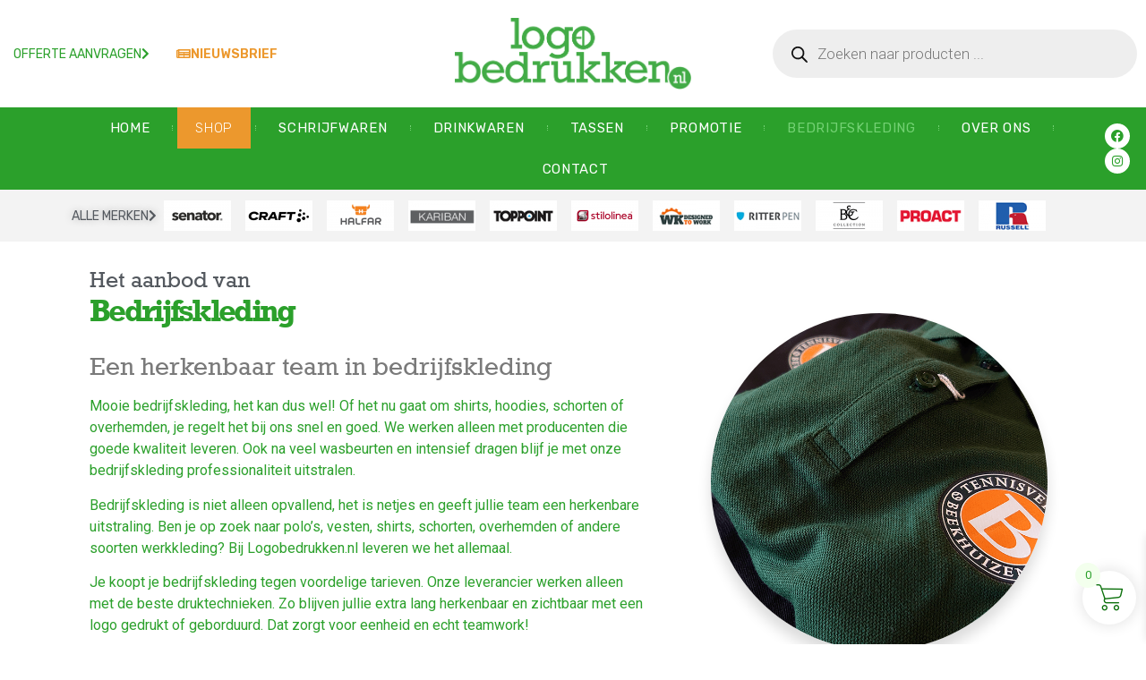

--- FILE ---
content_type: text/css; charset=utf-8
request_url: https://www.logobedrukken.nl/wp-content/uploads/elementor/css/post-9.css?ver=1736289860
body_size: 746
content:
.elementor-kit-9{--e-global-color-primary:#2BA02B;--e-global-color-secondary:#54595F;--e-global-color-text:#7A7A7A;--e-global-color-accent:#2BA02B;--e-global-color-ac85328:#F3FFED;--e-global-color-d698dcf:#EEEEEE;--e-global-color-9cf183b:#0A630A;--e-global-typography-primary-font-family:"Roboto";--e-global-typography-primary-font-weight:600;--e-global-typography-secondary-font-family:"Roboto Slab";--e-global-typography-secondary-font-weight:400;--e-global-typography-text-font-family:"Roboto";--e-global-typography-text-font-weight:400;--e-global-typography-accent-font-family:"Roboto";--e-global-typography-accent-font-weight:500;--e-global-typography-c171d16-font-family:"Rockwell";--e-global-typography-c171d16-font-size:26px;--e-global-typography-c171d16-font-weight:700;color:var( --e-global-color-accent );--e-page-transition-entrance-animation:e-page-transition-slide-out-right;--e-page-transition-exit-animation:e-page-transition-slide-in-up;--e-page-transition-animation-duration:650ms;--e-preloader-animation-duration:2450ms;--e-preloader-delay:250ms;--e-preloader-color:var( --e-global-color-primary );--e-preloader-size:49px;}.elementor-kit-9 button,.elementor-kit-9 input[type="button"],.elementor-kit-9 input[type="submit"],.elementor-kit-9 .elementor-button{background-color:var( --e-global-color-accent );color:#FFFFFF;border-radius:25px 25px 25px 25px;}.elementor-kit-9 button:hover,.elementor-kit-9 button:focus,.elementor-kit-9 input[type="button"]:hover,.elementor-kit-9 input[type="button"]:focus,.elementor-kit-9 input[type="submit"]:hover,.elementor-kit-9 input[type="submit"]:focus,.elementor-kit-9 .elementor-button:hover,.elementor-kit-9 .elementor-button:focus{background-color:var( --e-global-color-ac85328 );color:var( --e-global-color-secondary );}.elementor-kit-9 e-page-transition{background-color:var( --e-global-color-ac85328 );}.elementor-kit-9 a{color:#0B700B;font-family:"Roboto", Sans-serif;}.elementor-kit-9 a:hover{color:#F08C25;}.elementor-kit-9 h1{color:var( --e-global-color-secondary );font-family:"Rockwell", Sans-serif;}.elementor-kit-9 h2{color:var( --e-global-color-secondary );font-family:"Rockwell", Sans-serif;}.elementor-kit-9 h3{color:var( --e-global-color-text );font-family:"Rockwell", Sans-serif;}.elementor-kit-9 h4{color:var( --e-global-color-text );font-family:"Rockwell", Sans-serif;}.elementor-kit-9 h5{color:var( --e-global-color-text );font-family:"Rockwell", Sans-serif;}.elementor-kit-9 h6{font-family:"Rockwell", Sans-serif;}.elementor-section.elementor-section-boxed > .elementor-container{max-width:1140px;}.e-con{--container-max-width:1140px;}.elementor-widget:not(:last-child){margin-block-end:20px;}.elementor-element{--widgets-spacing:20px 20px;--widgets-spacing-row:20px;--widgets-spacing-column:20px;}{}h1.entry-title{display:var(--page-title-display);}@media(max-width:1024px){.elementor-section.elementor-section-boxed > .elementor-container{max-width:1024px;}.e-con{--container-max-width:1024px;}}@media(max-width:767px){.elementor-section.elementor-section-boxed > .elementor-container{max-width:767px;}.e-con{--container-max-width:767px;}}/* Start custom CSS */.woocommerce .elementor-8945 .elementor-element.elementor-element-5c945690 form.cart table.variations tr td {
    padding: 15px;
}

.woo-variation-swatches.wvs-show-label .variations th .woo-selected-variation-item-name, .woo-variation-swatches.wvs-show-label .variations th label {
    display: none;
}/* End custom CSS */
/* Start Custom Fonts CSS */@font-face {
	font-family: 'Rockwell';
	font-style: normal;
	font-weight: normal;
	font-display: auto;
	src: url('https://www.logobedrukken.nl/wp-content/uploads/2021/05/ROCK.ttf') format('truetype');
}
@font-face {
	font-family: 'Rockwell';
	font-style: normal;
	font-weight: bold;
	font-display: auto;
	src: url('https://www.logobedrukken.nl/wp-content/uploads/2021/05/rockb.ttf') format('truetype');
}
/* End Custom Fonts CSS */

--- FILE ---
content_type: text/css; charset=utf-8
request_url: https://www.logobedrukken.nl/wp-content/uploads/elementor/css/post-8773.css?ver=1736289861
body_size: 1909
content:
.elementor-8773 .elementor-element.elementor-element-6594dad1 > .elementor-container{max-width:1400px;min-height:80px;}.elementor-8773 .elementor-element.elementor-element-6594dad1{margin-top:10px;margin-bottom:10px;}.elementor-bc-flex-widget .elementor-8773 .elementor-element.elementor-element-11364d38.elementor-column .elementor-widget-wrap{align-items:center;}.elementor-8773 .elementor-element.elementor-element-11364d38.elementor-column.elementor-element[data-element_type="column"] > .elementor-widget-wrap.elementor-element-populated{align-content:center;align-items:center;}.elementor-8773 .elementor-element.elementor-element-11364d38 > .elementor-element-populated{padding:0px 0px 0px 0px;}.elementor-8773 .elementor-element.elementor-element-6491d14d .elementor-button{background-color:rgba(255,255,255,0);font-family:"Rubik", Sans-serif;font-size:14px;font-weight:400;text-transform:uppercase;line-height:1.3em;fill:var( --e-global-color-primary );color:var( --e-global-color-primary );border-radius:0px 0px 0px 0px;padding:0px 0px 2px 0px;}.elementor-8773 .elementor-element.elementor-element-6491d14d{width:auto;max-width:auto;align-self:center;}.elementor-8773 .elementor-element.elementor-element-6491d14d > .elementor-widget-container{margin:15px 15px 15px 15px;border-style:none;}.elementor-8773 .elementor-element.elementor-element-6491d14d:hover .elementor-widget-container{border-style:solid;border-width:0px 0px 1px 0px;border-color:#0c0c0c;}.elementor-8773 .elementor-element.elementor-element-6491d14d .elementor-button-content-wrapper{flex-direction:row-reverse;}.elementor-8773 .elementor-element.elementor-element-6491d14d .elementor-button:hover, .elementor-8773 .elementor-element.elementor-element-6491d14d .elementor-button:focus{color:#0c0c0c;}.elementor-8773 .elementor-element.elementor-element-6491d14d .elementor-button:hover svg, .elementor-8773 .elementor-element.elementor-element-6491d14d .elementor-button:focus svg{fill:#0c0c0c;}.elementor-8773 .elementor-element.elementor-element-40d0988 .elementor-button{background-color:rgba(255,255,255,0);font-family:"Rubik", Sans-serif;font-size:14px;font-weight:400;text-transform:uppercase;line-height:1.3em;fill:var( --e-global-color-primary );color:var( --e-global-color-primary );border-radius:0px 0px 0px 0px;padding:0px 0px 2px 0px;}.elementor-8773 .elementor-element.elementor-element-40d0988{width:auto;max-width:auto;align-self:center;}.elementor-8773 .elementor-element.elementor-element-40d0988 > .elementor-widget-container{margin:15px 15px 15px 15px;border-style:none;}.elementor-8773 .elementor-element.elementor-element-40d0988:hover .elementor-widget-container{border-style:solid;border-width:0px 0px 1px 0px;border-color:#0c0c0c;}.elementor-8773 .elementor-element.elementor-element-40d0988 .elementor-button-content-wrapper{flex-direction:row-reverse;}.elementor-8773 .elementor-element.elementor-element-40d0988 .elementor-button:hover, .elementor-8773 .elementor-element.elementor-element-40d0988 .elementor-button:focus{color:#0c0c0c;}.elementor-8773 .elementor-element.elementor-element-40d0988 .elementor-button:hover svg, .elementor-8773 .elementor-element.elementor-element-40d0988 .elementor-button:focus svg{fill:#0c0c0c;}.elementor-8773 .elementor-element.elementor-element-b0275c1 .elementor-button{background-color:rgba(255,255,255,0);font-family:"Rubik", Sans-serif;font-size:14px;font-weight:600;text-transform:uppercase;line-height:1.3em;fill:#EC982D;color:#EC982D;border-radius:0px 0px 0px 0px;padding:0px 0px 2px 0px;}.elementor-8773 .elementor-element.elementor-element-b0275c1{width:auto;max-width:auto;align-self:center;}.elementor-8773 .elementor-element.elementor-element-b0275c1 > .elementor-widget-container{margin:15px 15px 15px 15px;padding:0px 0px 0px 0px;border-style:none;}.elementor-8773 .elementor-element.elementor-element-b0275c1:hover .elementor-widget-container{border-style:solid;border-width:0px 0px 1px 0px;border-color:#0c0c0c;}.elementor-8773 .elementor-element.elementor-element-b0275c1 .elementor-button-content-wrapper{flex-direction:row;}.elementor-8773 .elementor-element.elementor-element-b0275c1 .elementor-button:hover, .elementor-8773 .elementor-element.elementor-element-b0275c1 .elementor-button:focus{color:#0c0c0c;}.elementor-8773 .elementor-element.elementor-element-b0275c1 .elementor-button:hover svg, .elementor-8773 .elementor-element.elementor-element-b0275c1 .elementor-button:focus svg{fill:#0c0c0c;}.elementor-bc-flex-widget .elementor-8773 .elementor-element.elementor-element-4bbb7c60.elementor-column .elementor-widget-wrap{align-items:center;}.elementor-8773 .elementor-element.elementor-element-4bbb7c60.elementor-column.elementor-element[data-element_type="column"] > .elementor-widget-wrap.elementor-element-populated{align-content:center;align-items:center;}.elementor-8773 .elementor-element.elementor-element-129d5855 img{width:264px;}.elementor-bc-flex-widget .elementor-8773 .elementor-element.elementor-element-6a5a6995.elementor-column .elementor-widget-wrap{align-items:center;}.elementor-8773 .elementor-element.elementor-element-6a5a6995.elementor-column.elementor-element[data-element_type="column"] > .elementor-widget-wrap.elementor-element-populated{align-content:center;align-items:center;}.elementor-8773 .elementor-element.elementor-element-6a5a6995 > .elementor-element-populated{padding:0px 0px 0px 0px;}.elementor-8773 .elementor-element.elementor-element-23cf7700:not(.elementor-motion-effects-element-type-background), .elementor-8773 .elementor-element.elementor-element-23cf7700 > .elementor-motion-effects-container > .elementor-motion-effects-layer{background-color:var( --e-global-color-primary );}.elementor-8773 .elementor-element.elementor-element-23cf7700 > .elementor-container{max-width:1400px;min-height:50px;}.elementor-8773 .elementor-element.elementor-element-23cf7700{transition:background 0.3s, border 0.3s, border-radius 0.3s, box-shadow 0.3s;z-index:10;}.elementor-8773 .elementor-element.elementor-element-23cf7700 > .elementor-background-overlay{transition:background 0.3s, border-radius 0.3s, opacity 0.3s;}.elementor-bc-flex-widget .elementor-8773 .elementor-element.elementor-element-28e68e58.elementor-column .elementor-widget-wrap{align-items:center;}.elementor-8773 .elementor-element.elementor-element-28e68e58.elementor-column.elementor-element[data-element_type="column"] > .elementor-widget-wrap.elementor-element-populated{align-content:center;align-items:center;}.elementor-8773 .elementor-element.elementor-element-28e68e58 > .elementor-element-populated{padding:5px 0px 0px 0px;}.elementor-8773 .elementor-element.elementor-element-654395e2 .elementor-icon-wrapper{text-align:left;}.elementor-8773 .elementor-element.elementor-element-654395e2.elementor-view-stacked .elementor-icon{background-color:#ffffff;}.elementor-8773 .elementor-element.elementor-element-654395e2.elementor-view-framed .elementor-icon, .elementor-8773 .elementor-element.elementor-element-654395e2.elementor-view-default .elementor-icon{color:#ffffff;border-color:#ffffff;}.elementor-8773 .elementor-element.elementor-element-654395e2.elementor-view-framed .elementor-icon, .elementor-8773 .elementor-element.elementor-element-654395e2.elementor-view-default .elementor-icon svg{fill:#ffffff;}.elementor-8773 .elementor-element.elementor-element-654395e2.elementor-view-stacked .elementor-icon:hover{background-color:#f40045;}.elementor-8773 .elementor-element.elementor-element-654395e2.elementor-view-framed .elementor-icon:hover, .elementor-8773 .elementor-element.elementor-element-654395e2.elementor-view-default .elementor-icon:hover{color:#f40045;border-color:#f40045;}.elementor-8773 .elementor-element.elementor-element-654395e2.elementor-view-framed .elementor-icon:hover, .elementor-8773 .elementor-element.elementor-element-654395e2.elementor-view-default .elementor-icon:hover svg{fill:#f40045;}.elementor-8773 .elementor-element.elementor-element-654395e2 .elementor-icon{font-size:25px;}.elementor-8773 .elementor-element.elementor-element-654395e2 .elementor-icon svg{height:25px;}.elementor-bc-flex-widget .elementor-8773 .elementor-element.elementor-element-1f4b9b23.elementor-column .elementor-widget-wrap{align-items:center;}.elementor-8773 .elementor-element.elementor-element-1f4b9b23.elementor-column.elementor-element[data-element_type="column"] > .elementor-widget-wrap.elementor-element-populated{align-content:center;align-items:center;}.elementor-8773 .elementor-element.elementor-element-1f4b9b23 > .elementor-element-populated{padding:0px 0px 0px 0px;}.elementor-8773 .elementor-element.elementor-element-6a4eaa2a .elementor-menu-toggle{margin-right:auto;border-width:0px;border-radius:0px;}.elementor-8773 .elementor-element.elementor-element-6a4eaa2a .elementor-nav-menu .elementor-item{font-family:"Rubik", Sans-serif;font-size:15px;font-weight:400;text-transform:uppercase;letter-spacing:0.7px;}.elementor-8773 .elementor-element.elementor-element-6a4eaa2a .elementor-nav-menu--main .elementor-item{color:#FFFFFF;fill:#FFFFFF;padding-left:20px;padding-right:20px;}.elementor-8773 .elementor-element.elementor-element-6a4eaa2a .elementor-nav-menu--main .elementor-item:hover,
					.elementor-8773 .elementor-element.elementor-element-6a4eaa2a .elementor-nav-menu--main .elementor-item.elementor-item-active,
					.elementor-8773 .elementor-element.elementor-element-6a4eaa2a .elementor-nav-menu--main .elementor-item.highlighted,
					.elementor-8773 .elementor-element.elementor-element-6a4eaa2a .elementor-nav-menu--main .elementor-item:focus{color:#73D173;fill:#73D173;}.elementor-8773 .elementor-element.elementor-element-6a4eaa2a .elementor-nav-menu--main .elementor-item.elementor-item-active{color:#73D173;}.elementor-8773 .elementor-element.elementor-element-6a4eaa2a{--e-nav-menu-divider-content:"";--e-nav-menu-divider-style:dotted;--e-nav-menu-divider-width:1px;--e-nav-menu-divider-height:6px;--e-nav-menu-divider-color:#73D173;--e-nav-menu-horizontal-menu-item-margin:calc( 10px / 2 );--nav-menu-icon-size:25px;}.elementor-8773 .elementor-element.elementor-element-6a4eaa2a .elementor-nav-menu--main:not(.elementor-nav-menu--layout-horizontal) .elementor-nav-menu > li:not(:last-child){margin-bottom:10px;}.elementor-8773 .elementor-element.elementor-element-6a4eaa2a .elementor-nav-menu--dropdown a, .elementor-8773 .elementor-element.elementor-element-6a4eaa2a .elementor-menu-toggle{color:#FFFFFF;}.elementor-8773 .elementor-element.elementor-element-6a4eaa2a .elementor-nav-menu--dropdown{background-color:var( --e-global-color-accent );}.elementor-8773 .elementor-element.elementor-element-6a4eaa2a .elementor-nav-menu--dropdown a:hover,
					.elementor-8773 .elementor-element.elementor-element-6a4eaa2a .elementor-nav-menu--dropdown a.elementor-item-active,
					.elementor-8773 .elementor-element.elementor-element-6a4eaa2a .elementor-nav-menu--dropdown a.highlighted,
					.elementor-8773 .elementor-element.elementor-element-6a4eaa2a .elementor-menu-toggle:hover{color:#000000;}.elementor-8773 .elementor-element.elementor-element-6a4eaa2a .elementor-nav-menu--dropdown a:hover,
					.elementor-8773 .elementor-element.elementor-element-6a4eaa2a .elementor-nav-menu--dropdown a.elementor-item-active,
					.elementor-8773 .elementor-element.elementor-element-6a4eaa2a .elementor-nav-menu--dropdown a.highlighted{background-color:#73D173;}.elementor-8773 .elementor-element.elementor-element-6a4eaa2a .elementor-nav-menu--dropdown a.elementor-item-active{color:#000000;background-color:var( --e-global-color-ac85328 );}.elementor-8773 .elementor-element.elementor-element-6a4eaa2a div.elementor-menu-toggle{color:#ffffff;}.elementor-8773 .elementor-element.elementor-element-6a4eaa2a div.elementor-menu-toggle svg{fill:#ffffff;}.elementor-8773 .elementor-element.elementor-element-6a4eaa2a div.elementor-menu-toggle:hover{color:var( --e-global-color-ac85328 );}.elementor-8773 .elementor-element.elementor-element-6a4eaa2a div.elementor-menu-toggle:hover svg{fill:var( --e-global-color-ac85328 );}.elementor-bc-flex-widget .elementor-8773 .elementor-element.elementor-element-3dd7e06b.elementor-column .elementor-widget-wrap{align-items:center;}.elementor-8773 .elementor-element.elementor-element-3dd7e06b.elementor-column.elementor-element[data-element_type="column"] > .elementor-widget-wrap.elementor-element-populated{align-content:center;align-items:center;}.elementor-8773 .elementor-element.elementor-element-3dd7e06b > .elementor-element-populated{padding:1px 1px 1px 1px;}.elementor-8773 .elementor-element.elementor-element-8dd69f1 .elementor-repeater-item-4da4ae1.elementor-social-icon{background-color:#FFFFFF;}.elementor-8773 .elementor-element.elementor-element-8dd69f1 .elementor-repeater-item-4da4ae1.elementor-social-icon i{color:var( --e-global-color-primary );}.elementor-8773 .elementor-element.elementor-element-8dd69f1 .elementor-repeater-item-4da4ae1.elementor-social-icon svg{fill:var( --e-global-color-primary );}.elementor-8773 .elementor-element.elementor-element-8dd69f1 .elementor-repeater-item-2fc75ff.elementor-social-icon{background-color:#FFFFFF;}.elementor-8773 .elementor-element.elementor-element-8dd69f1 .elementor-repeater-item-2fc75ff.elementor-social-icon i{color:var( --e-global-color-primary );}.elementor-8773 .elementor-element.elementor-element-8dd69f1 .elementor-repeater-item-2fc75ff.elementor-social-icon svg{fill:var( --e-global-color-primary );}.elementor-8773 .elementor-element.elementor-element-8dd69f1{--grid-template-columns:repeat(0, auto);--icon-size:14px;--grid-column-gap:10px;--grid-row-gap:0px;}.elementor-8773 .elementor-element.elementor-element-8dd69f1 .elementor-widget-container{text-align:center;}.elementor-8773 .elementor-element.elementor-element-ea3a55b:not(.elementor-motion-effects-element-type-background), .elementor-8773 .elementor-element.elementor-element-ea3a55b > .elementor-motion-effects-container > .elementor-motion-effects-layer{background-color:#F3F3F3;}.elementor-8773 .elementor-element.elementor-element-ea3a55b{transition:background 0.3s, border 0.3s, border-radius 0.3s, box-shadow 0.3s;padding:2px 2px 2px 2px;}.elementor-8773 .elementor-element.elementor-element-ea3a55b > .elementor-background-overlay{transition:background 0.3s, border-radius 0.3s, opacity 0.3s;}.elementor-8773 .elementor-element.elementor-element-5930b37 .elementor-button{background-color:rgba(255,255,255,0);font-family:"Rubik", Sans-serif;font-size:14px;font-weight:400;text-transform:uppercase;line-height:1.3em;text-shadow:0px 0px 10px rgba(0,0,0,0.3);fill:var( --e-global-color-secondary );color:var( --e-global-color-secondary );border-style:none;border-radius:0px 0px 0px 0px;padding:0px 0px 0px 0px;}.elementor-8773 .elementor-element.elementor-element-5930b37{width:auto;max-width:auto;align-self:center;}.elementor-8773 .elementor-element.elementor-element-5930b37:hover .elementor-widget-container{border-style:solid;border-width:0px 0px 1px 0px;border-color:#0c0c0c;}.elementor-8773 .elementor-element.elementor-element-5930b37 .elementor-button-content-wrapper{flex-direction:row-reverse;}.elementor-8773 .elementor-element.elementor-element-5930b37 .elementor-button:hover, .elementor-8773 .elementor-element.elementor-element-5930b37 .elementor-button:focus{color:#0c0c0c;}.elementor-8773 .elementor-element.elementor-element-5930b37 .elementor-button:hover svg, .elementor-8773 .elementor-element.elementor-element-5930b37 .elementor-button:focus svg{fill:#0c0c0c;}.elementor-8773 .elementor-element.elementor-element-4390565{width:auto;max-width:auto;}.elementor-8773 .elementor-element.elementor-element-4390565 > .elementor-widget-container{margin:0px 8px 0px 8px;}.elementor-8773 .elementor-element.elementor-element-1a61d73{width:auto;max-width:auto;}.elementor-8773 .elementor-element.elementor-element-1a61d73 > .elementor-widget-container{margin:0px 8px 0px 8px;}.elementor-8773 .elementor-element.elementor-element-ddcbe48{width:auto;max-width:auto;}.elementor-8773 .elementor-element.elementor-element-ddcbe48 > .elementor-widget-container{margin:0px 8px 0px 8px;}.elementor-8773 .elementor-element.elementor-element-bd77b33{width:auto;max-width:auto;}.elementor-8773 .elementor-element.elementor-element-bd77b33 > .elementor-widget-container{margin:0px 8px 0px 8px;}.elementor-8773 .elementor-element.elementor-element-51aa0f0{width:auto;max-width:auto;}.elementor-8773 .elementor-element.elementor-element-51aa0f0 > .elementor-widget-container{margin:0px 8px 0px 8px;}.elementor-8773 .elementor-element.elementor-element-df06cb5{width:auto;max-width:auto;}.elementor-8773 .elementor-element.elementor-element-df06cb5 > .elementor-widget-container{margin:0px 8px 0px 8px;}.elementor-8773 .elementor-element.elementor-element-1fe1114{width:auto;max-width:auto;}.elementor-8773 .elementor-element.elementor-element-1fe1114 > .elementor-widget-container{margin:0px 8px 0px 8px;}.elementor-8773 .elementor-element.elementor-element-0328b5f{width:auto;max-width:auto;}.elementor-8773 .elementor-element.elementor-element-0328b5f > .elementor-widget-container{margin:0px 8px 0px 8px;}.elementor-8773 .elementor-element.elementor-element-662fe13{width:auto;max-width:auto;}.elementor-8773 .elementor-element.elementor-element-662fe13 > .elementor-widget-container{margin:0px 8px 0px 8px;}.elementor-8773 .elementor-element.elementor-element-4dca4bf{width:auto;max-width:auto;}.elementor-8773 .elementor-element.elementor-element-4dca4bf > .elementor-widget-container{margin:0px 8px 0px 8px;}.elementor-8773 .elementor-element.elementor-element-faa6e8a{width:auto;max-width:auto;}.elementor-8773 .elementor-element.elementor-element-faa6e8a > .elementor-widget-container{margin:0px 8px 0px 8px;}.elementor-8773 .elementor-element.elementor-element-bb113c0{transition:background 0.3s, border 0.3s, border-radius 0.3s, box-shadow 0.3s;padding:2px 2px 2px 2px;}.elementor-8773 .elementor-element.elementor-element-bb113c0 > .elementor-background-overlay{transition:background 0.3s, border-radius 0.3s, opacity 0.3s;}.elementor-theme-builder-content-area{height:400px;}.elementor-location-header:before, .elementor-location-footer:before{content:"";display:table;clear:both;}@media(min-width:768px){.elementor-8773 .elementor-element.elementor-element-28e68e58{width:5%;}.elementor-8773 .elementor-element.elementor-element-1f4b9b23{width:90%;}.elementor-8773 .elementor-element.elementor-element-3dd7e06b{width:5%;}}@media(max-width:1024px){.elementor-8773 .elementor-element.elementor-element-6594dad1{padding:0px 50px 0px 50px;}.elementor-8773 .elementor-element.elementor-element-23cf7700{padding:0px 50px 0px 50px;}.elementor-8773 .elementor-element.elementor-element-6a4eaa2a .elementor-nav-menu--dropdown a{padding-left:50px;padding-right:50px;padding-top:25px;padding-bottom:25px;}.elementor-8773 .elementor-element.elementor-element-6a4eaa2a .elementor-nav-menu--main > .elementor-nav-menu > li > .elementor-nav-menu--dropdown, .elementor-8773 .elementor-element.elementor-element-6a4eaa2a .elementor-nav-menu__container.elementor-nav-menu--dropdown{margin-top:0px !important;}}@media(max-width:767px){.elementor-8773 .elementor-element.elementor-element-6594dad1{padding:0px 0px 0px 0px;}.elementor-8773 .elementor-element.elementor-element-11364d38{width:50%;}.elementor-bc-flex-widget .elementor-8773 .elementor-element.elementor-element-11364d38.elementor-column .elementor-widget-wrap{align-items:center;}.elementor-8773 .elementor-element.elementor-element-11364d38.elementor-column.elementor-element[data-element_type="column"] > .elementor-widget-wrap.elementor-element-populated{align-content:center;align-items:center;}.elementor-8773 .elementor-element.elementor-element-11364d38 > .elementor-element-populated{padding:0px 20px 0px 0px;}.elementor-8773 .elementor-element.elementor-element-4bbb7c60{width:100%;}.elementor-8773 .elementor-element.elementor-element-4bbb7c60 > .elementor-element-populated{padding:0px 0px 0px 20px;}.elementor-8773 .elementor-element.elementor-element-129d5855{text-align:center;}.elementor-8773 .elementor-element.elementor-element-6a5a6995{width:50%;}.elementor-8773 .elementor-element.elementor-element-23cf7700{padding:0px 20px 0px 20px;}.elementor-8773 .elementor-element.elementor-element-28e68e58{width:15%;}.elementor-8773 .elementor-element.elementor-element-1f4b9b23{width:20%;}.elementor-8773 .elementor-element.elementor-element-1f4b9b23 > .elementor-element-populated{margin:0px 0px 0px 0px;--e-column-margin-right:0px;--e-column-margin-left:0px;}.elementor-8773 .elementor-element.elementor-element-6a4eaa2a{z-index:1500;}.elementor-8773 .elementor-element.elementor-element-6a4eaa2a .elementor-nav-menu .elementor-item{font-size:16px;}.elementor-8773 .elementor-element.elementor-element-6a4eaa2a .elementor-nav-menu--dropdown a{padding-left:30px;padding-right:30px;padding-top:20px;padding-bottom:20px;}.elementor-8773 .elementor-element.elementor-element-3dd7e06b{width:65%;}.elementor-8773 .elementor-element.elementor-element-8dd69f1 .elementor-widget-container{text-align:right;}.elementor-8773 .elementor-element.elementor-element-8dd69f1{z-index:1900;}.elementor-8773 .elementor-element.elementor-element-ea3a55b{z-index:7;}.elementor-8773 .elementor-element.elementor-element-c570f05{z-index:8;}.elementor-8773 .elementor-element.elementor-element-55d37d3{z-index:80;}}

--- FILE ---
content_type: text/css; charset=utf-8
request_url: https://www.logobedrukken.nl/wp-content/uploads/elementor/css/post-8805.css?ver=1751274805
body_size: 1904
content:
.elementor-8805 .elementor-element.elementor-element-4839c962 > .elementor-container > .elementor-column > .elementor-widget-wrap{align-content:center;align-items:center;}.elementor-8805 .elementor-element.elementor-element-4839c962:not(.elementor-motion-effects-element-type-background), .elementor-8805 .elementor-element.elementor-element-4839c962 > .elementor-motion-effects-container > .elementor-motion-effects-layer{background-color:var( --e-global-color-ac85328 );}.elementor-8805 .elementor-element.elementor-element-4839c962 > .elementor-container{min-height:495px;}.elementor-8805 .elementor-element.elementor-element-4839c962{transition:background 0.3s, border 0.3s, border-radius 0.3s, box-shadow 0.3s;padding:0% 0% 0% 3%;}.elementor-8805 .elementor-element.elementor-element-4839c962 > .elementor-background-overlay{transition:background 0.3s, border-radius 0.3s, opacity 0.3s;}.elementor-8805 .elementor-element.elementor-element-9e35969 > .elementor-element-populated{padding:0% 0% 0% 20%;}.elementor-8805 .elementor-element.elementor-element-5e82f04{text-align:left;}.elementor-8805 .elementor-element.elementor-element-d2ca64b > .elementor-widget-container{margin:0px 0px 0px 0px;padding:0px 0px 0px 0px;}.elementor-8805 .elementor-element.elementor-element-0fc5c1b{padding:00px 0px 0px 0px;}.elementor-8805 .elementor-element.elementor-element-5116fba > .elementor-widget-wrap > .elementor-widget:not(.elementor-widget__width-auto):not(.elementor-widget__width-initial):not(:last-child):not(.elementor-absolute){margin-bottom:0px;}.elementor-8805 .elementor-element.elementor-element-5116fba > .elementor-element-populated{margin:0px 0px 0px 0px;--e-column-margin-right:0px;--e-column-margin-left:0px;padding:0px 0px 0px 0px;}.elementor-8805 .elementor-element.elementor-element-71cbb77 .elementor-icon-box-wrapper{text-align:left;}.elementor-8805 .elementor-element.elementor-element-71cbb77{--icon-box-icon-margin:15px;}.elementor-8805 .elementor-element.elementor-element-71cbb77.elementor-view-stacked .elementor-icon{background-color:var( --e-global-color-primary );}.elementor-8805 .elementor-element.elementor-element-71cbb77.elementor-view-framed .elementor-icon, .elementor-8805 .elementor-element.elementor-element-71cbb77.elementor-view-default .elementor-icon{fill:var( --e-global-color-primary );color:var( --e-global-color-primary );border-color:var( --e-global-color-primary );}.elementor-8805 .elementor-element.elementor-element-71cbb77 .elementor-icon{font-size:20px;}.elementor-8805 .elementor-element.elementor-element-2c6cc86 > .elementor-widget-wrap > .elementor-widget:not(.elementor-widget__width-auto):not(.elementor-widget__width-initial):not(:last-child):not(.elementor-absolute){margin-bottom:0px;}.elementor-8805 .elementor-element.elementor-element-2c6cc86 > .elementor-element-populated{margin:0px 0px 0px 0px;--e-column-margin-right:0px;--e-column-margin-left:0px;padding:0px 0px 0px 0px;}.elementor-8805 .elementor-element.elementor-element-0555e68 .elementor-icon-box-wrapper{text-align:left;}.elementor-8805 .elementor-element.elementor-element-0555e68{--icon-box-icon-margin:15px;}.elementor-8805 .elementor-element.elementor-element-0555e68.elementor-view-stacked .elementor-icon{background-color:var( --e-global-color-primary );}.elementor-8805 .elementor-element.elementor-element-0555e68.elementor-view-framed .elementor-icon, .elementor-8805 .elementor-element.elementor-element-0555e68.elementor-view-default .elementor-icon{fill:var( --e-global-color-primary );color:var( --e-global-color-primary );border-color:var( --e-global-color-primary );}.elementor-8805 .elementor-element.elementor-element-0555e68 .elementor-icon{font-size:20px;}.elementor-8805 .elementor-element.elementor-element-fedd3bd > .elementor-widget-wrap > .elementor-widget:not(.elementor-widget__width-auto):not(.elementor-widget__width-initial):not(:last-child):not(.elementor-absolute){margin-bottom:0px;}.elementor-8805 .elementor-element.elementor-element-fedd3bd > .elementor-element-populated{margin:0px 0px 0px 0px;--e-column-margin-right:0px;--e-column-margin-left:0px;padding:0px 0px 0px 0px;}.elementor-8805 .elementor-element.elementor-element-aa37f85 .elementor-icon-box-wrapper{text-align:left;}.elementor-8805 .elementor-element.elementor-element-aa37f85{--icon-box-icon-margin:15px;}.elementor-8805 .elementor-element.elementor-element-aa37f85.elementor-view-stacked .elementor-icon{background-color:var( --e-global-color-primary );}.elementor-8805 .elementor-element.elementor-element-aa37f85.elementor-view-framed .elementor-icon, .elementor-8805 .elementor-element.elementor-element-aa37f85.elementor-view-default .elementor-icon{fill:var( --e-global-color-primary );color:var( --e-global-color-primary );border-color:var( --e-global-color-primary );}.elementor-8805 .elementor-element.elementor-element-aa37f85 .elementor-icon{font-size:20px;}.elementor-8805 .elementor-element.elementor-element-79c28fb5{--spacer-size:278px;width:var( --container-widget-width, 78px );max-width:78px;--container-widget-width:78px;--container-widget-flex-grow:0;bottom:0px;}.elementor-8805 .elementor-element.elementor-element-79c28fb5 > .elementor-widget-container{background-color:var( --e-global-color-primary );}body:not(.rtl) .elementor-8805 .elementor-element.elementor-element-79c28fb5{right:0%;}body.rtl .elementor-8805 .elementor-element.elementor-element-79c28fb5{left:0%;}.elementor-8805 .elementor-element.elementor-element-62fb082{width:auto;max-width:auto;}.elementor-8805 .elementor-element.elementor-element-62fb082 > .elementor-widget-container{margin:025px 0px 0px 0px;padding:0px 15px 0px 0px;}.elementor-8805 .elementor-element.elementor-element-62fb082 .elementor-heading-title{color:var( --e-global-color-secondary );}.elementor-8805 .elementor-element.elementor-element-b53f537{width:auto;max-width:auto;}.elementor-8805 .elementor-element.elementor-element-b53f537 > .elementor-widget-container{margin:025px 0px 0px 0px;padding:0px 15px 0px 0px;}.elementor-8805 .elementor-element.elementor-element-b53f537 .elementor-heading-title{color:var( --e-global-color-secondary );}.elementor-8805 .elementor-element.elementor-element-3250ae1{--spacer-size:10px;}.elementor-8805 .elementor-element.elementor-element-bd09ca6{width:auto;max-width:auto;}.elementor-8805 .elementor-element.elementor-element-bd09ca6 > .elementor-widget-container{margin:0px 0px 0px 0px;padding:0px 15px 0px 0px;}.elementor-8805 .elementor-element.elementor-element-63de719{width:auto;max-width:auto;}.elementor-8805 .elementor-element.elementor-element-63de719 > .elementor-widget-container{margin:0px 0px 0px 0px;padding:0px 15px 0px 0px;}.elementor-8805 .elementor-element.elementor-element-7282edae:not(.elementor-motion-effects-element-type-background) > .elementor-widget-wrap, .elementor-8805 .elementor-element.elementor-element-7282edae > .elementor-widget-wrap > .elementor-motion-effects-container > .elementor-motion-effects-layer{background-color:#FFFFFF;background-image:url("https://www.logobedrukken.nl/wp-content/uploads/2021/08/logobedrukken-header.png");background-position:center center;background-repeat:no-repeat;background-size:contain;}.elementor-8805 .elementor-element.elementor-element-7282edae > .elementor-element-populated >  .elementor-background-overlay{background-color:#FFFFFF;opacity:0.55;}.elementor-8805 .elementor-element.elementor-element-7282edae > .elementor-element-populated{transition:background 0.3s, border 0.3s, border-radius 0.3s, box-shadow 0.3s;}.elementor-8805 .elementor-element.elementor-element-7282edae > .elementor-element-populated > .elementor-background-overlay{transition:background 0.3s, border-radius 0.3s, opacity 0.3s;}.elementor-8805 .elementor-element.elementor-element-24f2f5a > .elementor-widget-container{margin:0% 0% 0% 0%;padding:2% 25% 0% 25%;}.elementor-8805 .elementor-element.elementor-element-24f2f5a{text-align:center;}.elementor-8805 .elementor-element.elementor-element-24f2f5a .elementor-heading-title{text-shadow:0px 0px 6px rgba(0, 0, 0, 0.98);color:#FFFFFF;}.elementor-8805 .elementor-element.elementor-element-3f0c574 .elementor-button{background-color:var( --e-global-color-primary );font-family:"Rockwell", Sans-serif;font-size:19px;}.elementor-8805 .elementor-element.elementor-element-3f0c574 .elementor-button:hover, .elementor-8805 .elementor-element.elementor-element-3f0c574 .elementor-button:focus{background-color:var( --e-global-color-secondary );}.elementor-8805 .elementor-element.elementor-element-1a7afe5:not(.elementor-motion-effects-element-type-background), .elementor-8805 .elementor-element.elementor-element-1a7afe5 > .elementor-motion-effects-container > .elementor-motion-effects-layer{background-color:var( --e-global-color-accent );}.elementor-8805 .elementor-element.elementor-element-1a7afe5{transition:background 0.3s, border 0.3s, border-radius 0.3s, box-shadow 0.3s;}.elementor-8805 .elementor-element.elementor-element-1a7afe5 > .elementor-background-overlay{transition:background 0.3s, border-radius 0.3s, opacity 0.3s;}.elementor-8805 .elementor-element.elementor-element-fd99b92{--spacer-size:50px;}.elementor-8805 .elementor-element.elementor-element-24f1765d > .elementor-container > .elementor-column > .elementor-widget-wrap{align-content:center;align-items:center;}.elementor-8805 .elementor-element.elementor-element-24f1765d > .elementor-container{min-height:90px;}.elementor-8805 .elementor-element.elementor-element-24f1765d{border-style:solid;border-width:0px 0px 1px 0px;padding:0% 3% 0% 3%;}.elementor-8805 .elementor-element.elementor-element-2d7f4e80 > .elementor-widget-wrap > .elementor-widget:not(.elementor-widget__width-auto):not(.elementor-widget__width-initial):not(:last-child):not(.elementor-absolute){margin-bottom:0px;}.elementor-8805 .elementor-element.elementor-element-2d7f4e80 > .elementor-element-populated{border-style:solid;border-width:0px 0px 0px 0px;border-color:#E9E9E9;}.elementor-8805 .elementor-element.elementor-element-2c884999 .elementor-heading-title{font-family:"Roboto", Sans-serif;font-size:14px;font-weight:600;text-transform:none;font-style:normal;text-decoration:none;line-height:24px;letter-spacing:0px;color:#686868;}.elementor-8805 .elementor-element.elementor-element-255b7dd .elementor-heading-title{font-family:"Roboto", Sans-serif;font-size:12px;font-weight:400;text-transform:none;font-style:normal;text-decoration:none;line-height:24px;letter-spacing:0px;color:#686868;}.elementor-8805 .elementor-element.elementor-element-5af050cb > .elementor-element-populated{border-style:solid;border-width:0px 1px 0px 1px;border-color:#E9E9E9;padding:0% 7% 0% 0%;}.elementor-8805 .elementor-element.elementor-element-37b7908 .elementor-repeater-item-4da4ae1.elementor-social-icon{background-color:#FFFFFF;}.elementor-8805 .elementor-element.elementor-element-37b7908 .elementor-repeater-item-4da4ae1.elementor-social-icon i{color:var( --e-global-color-primary );}.elementor-8805 .elementor-element.elementor-element-37b7908 .elementor-repeater-item-4da4ae1.elementor-social-icon svg{fill:var( --e-global-color-primary );}.elementor-8805 .elementor-element.elementor-element-37b7908 .elementor-repeater-item-2fc75ff.elementor-social-icon{background-color:#FFFFFF;}.elementor-8805 .elementor-element.elementor-element-37b7908 .elementor-repeater-item-2fc75ff.elementor-social-icon i{color:var( --e-global-color-primary );}.elementor-8805 .elementor-element.elementor-element-37b7908 .elementor-repeater-item-2fc75ff.elementor-social-icon svg{fill:var( --e-global-color-primary );}.elementor-8805 .elementor-element.elementor-element-37b7908{--grid-template-columns:repeat(0, auto);--icon-size:25px;--grid-column-gap:10px;--grid-row-gap:0px;}.elementor-8805 .elementor-element.elementor-element-37b7908 .elementor-widget-container{text-align:right;}.elementor-theme-builder-content-area{height:400px;}.elementor-location-header:before, .elementor-location-footer:before{content:"";display:table;clear:both;}@media(max-width:1024px){.elementor-8805 .elementor-element.elementor-element-4839c962 > .elementor-container{min-height:380px;}.elementor-8805 .elementor-element.elementor-element-9e35969 > .elementor-element-populated{padding:0% 0% 0% 6%;}.elementor-8805 .elementor-element.elementor-element-79c28fb5{--spacer-size:195px;width:var( --container-widget-width, 29px );max-width:29px;--container-widget-width:29px;--container-widget-flex-grow:0;}.elementor-8805 .elementor-element.elementor-element-7282edae:not(.elementor-motion-effects-element-type-background) > .elementor-widget-wrap, .elementor-8805 .elementor-element.elementor-element-7282edae > .elementor-widget-wrap > .elementor-motion-effects-container > .elementor-motion-effects-layer{background-position:30% 0px;}.elementor-8805 .elementor-element.elementor-element-7282edae > .elementor-element-populated{padding:0% 10% 0% 0%;}.elementor-8805 .elementor-element.elementor-element-24f1765d > .elementor-container{min-height:70px;}.elementor-8805 .elementor-element.elementor-element-2c884999 .elementor-heading-title{font-size:14px;line-height:21px;}.elementor-8805 .elementor-element.elementor-element-255b7dd .elementor-heading-title{font-size:14px;line-height:21px;}}@media(max-width:767px){.elementor-8805 .elementor-element.elementor-element-4839c962 > .elementor-container{min-height:540px;}.elementor-8805 .elementor-element.elementor-element-4839c962{padding:0px 0px 0px 0px;}.elementor-8805 .elementor-element.elementor-element-9e35969 > .elementor-widget-wrap > .elementor-widget:not(.elementor-widget__width-auto):not(.elementor-widget__width-initial):not(:last-child):not(.elementor-absolute){margin-bottom:20px;}.elementor-8805 .elementor-element.elementor-element-9e35969 > .elementor-element-populated{padding:0% 0% 0% 0%;}.elementor-8805 .elementor-element.elementor-element-5e82f04{width:100%;max-width:100%;text-align:center;}.elementor-8805 .elementor-element.elementor-element-5e82f04 > .elementor-widget-container{padding:25px 25px 0px 25px;}.elementor-8805 .elementor-element.elementor-element-d2ca64b{text-align:center;}.elementor-8805 .elementor-element.elementor-element-71cbb77 > .elementor-widget-container{padding:10px 10px 10px 10px;}.elementor-8805 .elementor-element.elementor-element-71cbb77 .elementor-icon-box-wrapper{text-align:center;}.elementor-8805 .elementor-element.elementor-element-0555e68 > .elementor-widget-container{margin:0px 0px 0px 0px;padding:35px 10px 10px 10px;}.elementor-8805 .elementor-element.elementor-element-0555e68 .elementor-icon-box-wrapper{text-align:center;}.elementor-8805 .elementor-element.elementor-element-aa37f85 > .elementor-widget-container{margin:0px 0px 15px 0px;padding:35px 10px 10px 10px;}.elementor-8805 .elementor-element.elementor-element-aa37f85 .elementor-icon-box-wrapper{text-align:center;}.elementor-8805 .elementor-element.elementor-element-79c28fb5{--spacer-size:175px;width:var( --container-widget-width, 30px );max-width:30px;--container-widget-width:30px;--container-widget-flex-grow:0;}.elementor-8805 .elementor-element.elementor-element-62fb082{width:100%;max-width:100%;text-align:center;}.elementor-8805 .elementor-element.elementor-element-62fb082 > .elementor-widget-container{margin:10px 10px 10px 10px;padding:0px 0px 0px 0px;}.elementor-8805 .elementor-element.elementor-element-b53f537{width:100%;max-width:100%;text-align:center;}.elementor-8805 .elementor-element.elementor-element-b53f537 > .elementor-widget-container{margin:10px 10px 25px 10px;padding:0px 0px 0px 0px;}.elementor-8805 .elementor-element.elementor-element-bd09ca6{width:100%;max-width:100%;text-align:center;}.elementor-8805 .elementor-element.elementor-element-bd09ca6 > .elementor-widget-container{padding:15px 0px 0px 0px;}.elementor-8805 .elementor-element.elementor-element-63de719{width:100%;max-width:100%;text-align:center;}.elementor-8805 .elementor-element.elementor-element-63de719 > .elementor-widget-container{padding:0px 0px 15px 0px;}.elementor-8805 .elementor-element.elementor-element-7282edae:not(.elementor-motion-effects-element-type-background) > .elementor-widget-wrap, .elementor-8805 .elementor-element.elementor-element-7282edae > .elementor-widget-wrap > .elementor-motion-effects-container > .elementor-motion-effects-layer{background-position:0px 0px;}.elementor-8805 .elementor-element.elementor-element-fd99b92{--spacer-size:10px;}.elementor-8805 .elementor-element.elementor-element-24f1765d{padding:0% 3% 0% 6%;}.elementor-8805 .elementor-element.elementor-element-2d7f4e80.elementor-column > .elementor-widget-wrap{justify-content:center;}.elementor-8805 .elementor-element.elementor-element-2d7f4e80 > .elementor-element-populated{border-width:0px 1px 0px 1px;padding:15px 0px 0px 0px;}.elementor-8805 .elementor-element.elementor-element-2c884999{text-align:center;}.elementor-8805 .elementor-element.elementor-element-2c884999 .elementor-heading-title{font-size:14px;}.elementor-8805 .elementor-element.elementor-element-255b7dd{text-align:center;}.elementor-8805 .elementor-element.elementor-element-255b7dd .elementor-heading-title{font-size:13px;}.elementor-8805 .elementor-element.elementor-element-5af050cb > .elementor-element-populated{border-width:0px 1px 0px 1px;padding:0px 0px 15px 0px;}.elementor-8805 .elementor-element.elementor-element-37b7908 .elementor-widget-container{text-align:center;}}@media(min-width:768px){.elementor-8805 .elementor-element.elementor-element-9e35969{width:55.933%;}.elementor-8805 .elementor-element.elementor-element-5116fba{width:30%;}.elementor-8805 .elementor-element.elementor-element-2c6cc86{width:25%;}.elementor-8805 .elementor-element.elementor-element-fedd3bd{width:44.331%;}.elementor-8805 .elementor-element.elementor-element-7282edae{width:44%;}.elementor-8805 .elementor-element.elementor-element-2d7f4e80{width:57.713%;}.elementor-8805 .elementor-element.elementor-element-5af050cb{width:42.3%;}}@media(max-width:1024px) and (min-width:768px){.elementor-8805 .elementor-element.elementor-element-9e35969{width:58%;}.elementor-8805 .elementor-element.elementor-element-7282edae{width:42%;}.elementor-8805 .elementor-element.elementor-element-2d7f4e80{width:59.8%;}.elementor-8805 .elementor-element.elementor-element-5af050cb{width:40.2%;}}/* Start Custom Fonts CSS */@font-face {
	font-family: 'Rockwell';
	font-style: normal;
	font-weight: normal;
	font-display: auto;
	src: url('https://www.logobedrukken.nl/wp-content/uploads/2021/05/ROCK.ttf') format('truetype');
}
@font-face {
	font-family: 'Rockwell';
	font-style: normal;
	font-weight: bold;
	font-display: auto;
	src: url('https://www.logobedrukken.nl/wp-content/uploads/2021/05/rockb.ttf') format('truetype');
}
/* End Custom Fonts CSS */

--- FILE ---
content_type: text/css; charset=utf-8
request_url: https://www.logobedrukken.nl/wp-content/uploads/elementor/css/post-9260.css?ver=1736290567
body_size: 1054
content:
.elementor-9260 .elementor-element.elementor-element-6b10637f{margin-top:0px;margin-bottom:80px;}.elementor-9260 .elementor-element.elementor-element-2f625b12{text-align:left;}.elementor-9260 .elementor-element.elementor-element-2f625b12 .elementor-heading-title{font-size:25px;font-weight:400;color:var( --e-global-color-secondary );}.elementor-9260 .elementor-element.elementor-element-1a0bcc75 > .elementor-widget-container{margin:-15px 0px 0px 0px;}.elementor-9260 .elementor-element.elementor-element-1a0bcc75{text-align:left;}.elementor-9260 .elementor-element.elementor-element-1a0bcc75 .elementor-heading-title{font-family:"Rockwell", Sans-serif;font-size:35px;font-weight:800;letter-spacing:-2.7px;color:#2BA02B;}.elementor-9260 .elementor-element.elementor-element-496bb73b .elementor-button{background-color:#2BA02B;font-size:13px;font-weight:500;border-radius:30px 30px 30px 30px;}.elementor-9260 .elementor-element.elementor-element-496bb73b .elementor-button:hover, .elementor-9260 .elementor-element.elementor-element-496bb73b .elementor-button:focus{background-color:#0A630A;color:#FFFFFF;}.elementor-9260 .elementor-element.elementor-element-496bb73b .elementor-button:hover svg, .elementor-9260 .elementor-element.elementor-element-496bb73b .elementor-button:focus svg{fill:#FFFFFF;}.elementor-9260 .elementor-element.elementor-element-2d938f01 > .elementor-element-populated{text-align:right;}.elementor-9260 .elementor-element.elementor-element-51e601f8 > .elementor-widget-container{margin:50px 0px 0px 0px;}.elementor-9260 .elementor-element.elementor-element-51e601f8 img{width:95%;border-radius:50% 50% 50% 50%;box-shadow:0px 12px 15px 0px rgba(0,0,0,0.14);}.elementor-9260 .elementor-element.elementor-element-0da9f8b{text-align:left;}.elementor-9260 .elementor-element.elementor-element-0da9f8b .elementor-heading-title{font-size:25px;font-weight:400;color:var( --e-global-color-secondary );}.elementor-9260 .elementor-element.elementor-element-d31924a > .elementor-widget-container{margin:-15px 0px 0px 0px;}.elementor-9260 .elementor-element.elementor-element-d31924a{text-align:left;}.elementor-9260 .elementor-element.elementor-element-d31924a .elementor-heading-title{font-family:"Rockwell", Sans-serif;font-size:35px;font-weight:800;letter-spacing:-2.7px;color:#2BA02B;}.elementor-9260 .elementor-element.elementor-element-71ebcf0{--spacer-size:16px;}.elementor-9260 .elementor-element.elementor-element-71ebcf0 > .elementor-widget-container{border-style:solid;border-width:0px 0px 2px 0px;}.elementor-9260 .elementor-element.elementor-element-1bc6402.elementor-wc-products ul.products li.product{text-align:center;border-style:solid;border-width:8px 8px 8px 8px;padding:15px 15px 15px 15px;background-color:#FFFFFF;border-color:#EEEEEE;}.elementor-9260 .elementor-element.elementor-element-1bc6402.elementor-wc-products  ul.products{grid-column-gap:20px;grid-row-gap:40px;}.elementor-9260 .elementor-element.elementor-element-1bc6402.elementor-wc-products ul.products li.product .woocommerce-loop-product__title{color:var( --e-global-color-accent );}.elementor-9260 .elementor-element.elementor-element-1bc6402.elementor-wc-products ul.products li.product .woocommerce-loop-category__title{color:var( --e-global-color-accent );}.elementor-9260 .elementor-element.elementor-element-1bc6402.elementor-wc-products ul.products li.product .woocommerce-loop-product__title, .elementor-9260 .elementor-element.elementor-element-1bc6402.elementor-wc-products ul.products li.product .woocommerce-loop-category__title{font-size:19px;font-weight:600;}.elementor-9260 .elementor-element.elementor-element-1bc6402.elementor-wc-products ul.products li.product .price{color:var( --e-global-color-9cf183b );font-weight:900;}.elementor-9260 .elementor-element.elementor-element-1bc6402.elementor-wc-products ul.products li.product .price ins{color:var( --e-global-color-9cf183b );}.elementor-9260 .elementor-element.elementor-element-1bc6402.elementor-wc-products ul.products li.product .price ins .amount{color:var( --e-global-color-9cf183b );}.elementor-9260 .elementor-element.elementor-element-1bc6402.elementor-wc-products ul.products li.product .button{color:#FFFFFF;background-color:var( --e-global-color-primary );font-size:14px;border-radius:25px 25px 25px 25px;padding:15px 15px 15px 15px;}.elementor-9260 .elementor-element.elementor-element-1bc6402.elementor-wc-products ul.products li.product .button:hover{background-color:var( --e-global-color-9cf183b );}.elementor-9260 .elementor-element.elementor-element-1bc6402.elementor-wc-products ul.products li.product span.onsale{display:block;}.elementor-9260 .elementor-element.elementor-element-f93f867{text-align:left;}.elementor-9260 .elementor-element.elementor-element-f93f867 .elementor-heading-title{font-size:25px;font-weight:400;color:var( --e-global-color-secondary );}.elementor-9260 .elementor-element.elementor-element-7a44757 > .elementor-widget-container{margin:-15px 0px 0px 0px;}.elementor-9260 .elementor-element.elementor-element-7a44757{text-align:left;}.elementor-9260 .elementor-element.elementor-element-7a44757 .elementor-heading-title{font-family:"Rockwell", Sans-serif;font-size:35px;font-weight:800;letter-spacing:-2.7px;color:#2BA02B;}.elementor-9260 .elementor-element.elementor-element-ca00877.elementor-wc-products ul.products li.product{text-align:center;border-style:solid;border-width:8px 8px 8px 8px;padding:15px 15px 25px 15px;background-color:#FFFFFF;border-color:#EEEEEE;}.elementor-9260 .elementor-element.elementor-element-ca00877 > .elementor-widget-container{margin:15px 15px 15px 15px;}.elementor-9260 .elementor-element.elementor-element-ca00877.elementor-wc-products  ul.products{grid-column-gap:20px;grid-row-gap:40px;}.elementor-9260 .elementor-element.elementor-element-ca00877.elementor-wc-products .attachment-woocommerce_thumbnail{border-style:none;}.elementor-9260 .elementor-element.elementor-element-ca00877.elementor-wc-products ul.products li.product .woocommerce-loop-product__title{color:var( --e-global-color-accent );margin-bottom:2px;}.elementor-9260 .elementor-element.elementor-element-ca00877.elementor-wc-products ul.products li.product .woocommerce-loop-category__title{color:var( --e-global-color-accent );margin-bottom:2px;}.elementor-9260 .elementor-element.elementor-element-ca00877.elementor-wc-products ul.products li.product .woocommerce-loop-product__title, .elementor-9260 .elementor-element.elementor-element-ca00877.elementor-wc-products ul.products li.product .woocommerce-loop-category__title{font-family:"Rockwell", Sans-serif;font-size:19px;font-weight:700;}.elementor-9260 .elementor-element.elementor-element-ca00877.elementor-wc-products ul.products li.product .star-rating{color:var( --e-global-color-accent );}.elementor-9260 .elementor-element.elementor-element-ca00877.elementor-wc-products ul.products li.product .price{color:var( --e-global-color-accent );font-family:var( --e-global-typography-primary-font-family ), Sans-serif;font-weight:var( --e-global-typography-primary-font-weight );}.elementor-9260 .elementor-element.elementor-element-ca00877.elementor-wc-products ul.products li.product .price ins{color:var( --e-global-color-accent );}.elementor-9260 .elementor-element.elementor-element-ca00877.elementor-wc-products ul.products li.product .price ins .amount{color:var( --e-global-color-accent );}.elementor-9260 .elementor-element.elementor-element-ca00877.elementor-wc-products ul.products li.product .button{color:#FFFFFF;background-color:var( --e-global-color-accent );font-size:14px;line-height:10px;border-radius:25px 25px 25px 25px;padding:15px 15px 15px 15px;}.elementor-9260 .elementor-element.elementor-element-ca00877.elementor-wc-products ul.products li.product .button:hover{color:#FFFFFF;background-color:var( --e-global-color-9cf183b );}.elementor-9260 .elementor-element.elementor-element-ca00877.elementor-wc-products ul.products li.product span.onsale{display:block;}@media(max-width:1024px){.elementor-9260 .elementor-element.elementor-element-1a0bcc75{text-align:center;}.elementor-9260 .elementor-element.elementor-element-51e601f8 > .elementor-widget-container{margin:0px 0px 40px 0px;}.elementor-9260 .elementor-element.elementor-element-d31924a{text-align:center;}.elementor-9260 .elementor-element.elementor-element-1bc6402.elementor-wc-products  ul.products{grid-column-gap:20px;grid-row-gap:40px;}.elementor-9260 .elementor-element.elementor-element-7a44757{text-align:center;}.elementor-9260 .elementor-element.elementor-element-ca00877.elementor-wc-products  ul.products{grid-column-gap:20px;grid-row-gap:40px;}}@media(min-width:768px){.elementor-9260 .elementor-element.elementor-element-7911b40e{width:60%;}.elementor-9260 .elementor-element.elementor-element-2d938f01{width:40%;}}@media(max-width:1024px) and (min-width:768px){.elementor-9260 .elementor-element.elementor-element-7911b40e{width:100%;}.elementor-9260 .elementor-element.elementor-element-2d938f01{width:100%;}}@media(max-width:767px){.elementor-9260 .elementor-element.elementor-element-6b10637f{margin-top:0px;margin-bottom:40px;}.elementor-9260 .elementor-element.elementor-element-2f625b12{text-align:center;}.elementor-9260 .elementor-element.elementor-element-2f625b12 .elementor-heading-title{font-size:25px;}.elementor-9260 .elementor-element.elementor-element-1a0bcc75{text-align:center;}.elementor-9260 .elementor-element.elementor-element-1a0bcc75 .elementor-heading-title{font-size:35px;}.elementor-9260 .elementor-element.elementor-element-0da9f8b{text-align:center;}.elementor-9260 .elementor-element.elementor-element-0da9f8b .elementor-heading-title{font-size:25px;}.elementor-9260 .elementor-element.elementor-element-d31924a{text-align:center;}.elementor-9260 .elementor-element.elementor-element-d31924a .elementor-heading-title{font-size:35px;}.elementor-9260 .elementor-element.elementor-element-1bc6402.elementor-wc-products  ul.products{grid-column-gap:5px;grid-row-gap:20px;}.elementor-9260 .elementor-element.elementor-element-1bc6402.elementor-wc-products ul.products li.product .woocommerce-loop-product__title, .elementor-9260 .elementor-element.elementor-element-1bc6402.elementor-wc-products ul.products li.product .woocommerce-loop-category__title{font-size:15px;}.elementor-9260 .elementor-element.elementor-element-f93f867{text-align:center;}.elementor-9260 .elementor-element.elementor-element-f93f867 .elementor-heading-title{font-size:25px;}.elementor-9260 .elementor-element.elementor-element-7a44757{text-align:center;}.elementor-9260 .elementor-element.elementor-element-7a44757 .elementor-heading-title{font-size:35px;}.elementor-9260 .elementor-element.elementor-element-ca00877.elementor-wc-products  ul.products{grid-column-gap:20px;grid-row-gap:40px;}}/* Start Custom Fonts CSS */@font-face {
	font-family: 'Rockwell';
	font-style: normal;
	font-weight: normal;
	font-display: auto;
	src: url('https://www.logobedrukken.nl/wp-content/uploads/2021/05/ROCK.ttf') format('truetype');
}
@font-face {
	font-family: 'Rockwell';
	font-style: normal;
	font-weight: bold;
	font-display: auto;
	src: url('https://www.logobedrukken.nl/wp-content/uploads/2021/05/rockb.ttf') format('truetype');
}
/* End Custom Fonts CSS */

--- FILE ---
content_type: text/css; charset=utf-8
request_url: https://www.logobedrukken.nl/wp-content/uploads/elementor/css/post-8790.css?ver=1736289861
body_size: 1367
content:
.elementor-8790 .elementor-element.elementor-element-75db1e53 > .elementor-container > .elementor-column > .elementor-widget-wrap{align-content:center;align-items:center;}.elementor-8790 .elementor-element.elementor-element-75db1e53:not(.elementor-motion-effects-element-type-background), .elementor-8790 .elementor-element.elementor-element-75db1e53 > .elementor-motion-effects-container > .elementor-motion-effects-layer{background-color:rgba(255, 255, 255, 0);}.elementor-8790 .elementor-element.elementor-element-75db1e53 > .elementor-container{max-width:800px;min-height:450px;}.elementor-8790 .elementor-element.elementor-element-75db1e53{transition:background 0.3s, border 0.3s, border-radius 0.3s, box-shadow 0.3s;margin-top:0px;margin-bottom:0px;padding:0% 0% 0% 0%;}.elementor-8790 .elementor-element.elementor-element-75db1e53 > .elementor-background-overlay{transition:background 0.3s, border-radius 0.3s, opacity 0.3s;}.elementor-8790 .elementor-element.elementor-element-5f249652:not(.elementor-motion-effects-element-type-background) > .elementor-widget-wrap, .elementor-8790 .elementor-element.elementor-element-5f249652 > .elementor-widget-wrap > .elementor-motion-effects-container > .elementor-motion-effects-layer{background-color:#FFFFFF;background-image:url("https://www.logobedrukken.nl/wp-content/uploads/2023/10/img-item-pennen-300x197.png");background-position:92% 87%;background-repeat:no-repeat;background-size:auto;}.elementor-8790 .elementor-element.elementor-element-5f249652 > .elementor-element-populated >  .elementor-background-overlay{background-color:rgba(0,0,0,0);opacity:0.5;}.elementor-8790 .elementor-element.elementor-element-5f249652 > .elementor-widget-wrap > .elementor-widget:not(.elementor-widget__width-auto):not(.elementor-widget__width-initial):not(:last-child):not(.elementor-absolute){margin-bottom:0px;}.elementor-8790 .elementor-element.elementor-element-5f249652 > .elementor-element-populated{transition:background 0.3s, border 0.3s, border-radius 0.3s, box-shadow 0.3s;padding:0px 85px 0px 85px;}.elementor-8790 .elementor-element.elementor-element-5f249652 > .elementor-element-populated > .elementor-background-overlay{transition:background 0.3s, border-radius 0.3s, opacity 0.3s;}.elementor-8790 .elementor-element.elementor-element-1f120179 > .elementor-widget-container{margin:15px 0px 0px 0px;}.elementor-8790 .elementor-element.elementor-element-1f120179{text-align:left;}.elementor-8790 .elementor-element.elementor-element-1f120179 .elementor-heading-title{font-family:"Rockwell", Sans-serif;font-size:32px;font-weight:600;text-transform:uppercase;font-style:normal;line-height:48px;letter-spacing:0px;color:var( --e-global-color-primary );}.elementor-8790 .elementor-element.elementor-element-5e82aee4{width:initial;max-width:initial;color:#404040;font-family:"Poppins", Sans-serif;font-size:15px;font-weight:400;font-style:normal;line-height:24px;}.elementor-8790 .elementor-element.elementor-element-5e82aee4 > .elementor-widget-container{padding:0px 0px 20px 0px;}.elementor-8790 .elementor-element.elementor-element-8eb635c{width:var( --container-widget-width, 60% );max-width:60%;--container-widget-width:60%;--container-widget-flex-grow:0;--e-form-steps-indicators-spacing:20px;--e-form-steps-indicator-padding:30px;--e-form-steps-indicator-inactive-secondary-color:#ffffff;--e-form-steps-indicator-active-secondary-color:#ffffff;--e-form-steps-indicator-completed-secondary-color:#ffffff;--e-form-steps-divider-width:1px;--e-form-steps-divider-gap:10px;}.elementor-8790 .elementor-element.elementor-element-8eb635c .elementor-field-group{padding-right:calc( 10px/2 );padding-left:calc( 10px/2 );margin-bottom:10px;}.elementor-8790 .elementor-element.elementor-element-8eb635c .elementor-form-fields-wrapper{margin-left:calc( -10px/2 );margin-right:calc( -10px/2 );margin-bottom:-10px;}.elementor-8790 .elementor-element.elementor-element-8eb635c .elementor-field-group.recaptcha_v3-bottomleft, .elementor-8790 .elementor-element.elementor-element-8eb635c .elementor-field-group.recaptcha_v3-bottomright{margin-bottom:0;}body.rtl .elementor-8790 .elementor-element.elementor-element-8eb635c .elementor-labels-inline .elementor-field-group > label{padding-left:0px;}body:not(.rtl) .elementor-8790 .elementor-element.elementor-element-8eb635c .elementor-labels-inline .elementor-field-group > label{padding-right:0px;}body .elementor-8790 .elementor-element.elementor-element-8eb635c .elementor-labels-above .elementor-field-group > label{padding-bottom:0px;}.elementor-8790 .elementor-element.elementor-element-8eb635c .elementor-field-type-html{padding-bottom:0px;}.elementor-8790 .elementor-element.elementor-element-8eb635c .elementor-field-group:not(.elementor-field-type-upload) .elementor-field:not(.elementor-select-wrapper){background-color:#ffffff;}.elementor-8790 .elementor-element.elementor-element-8eb635c .elementor-field-group .elementor-select-wrapper select{background-color:#ffffff;}.elementor-8790 .elementor-element.elementor-element-8eb635c .e-form__buttons__wrapper__button-next{color:#ffffff;}.elementor-8790 .elementor-element.elementor-element-8eb635c .elementor-button[type="submit"]{color:#ffffff;}.elementor-8790 .elementor-element.elementor-element-8eb635c .elementor-button[type="submit"] svg *{fill:#ffffff;}.elementor-8790 .elementor-element.elementor-element-8eb635c .e-form__buttons__wrapper__button-previous{color:#ffffff;}.elementor-8790 .elementor-element.elementor-element-8eb635c .e-form__buttons__wrapper__button-next:hover{color:#ffffff;}.elementor-8790 .elementor-element.elementor-element-8eb635c .elementor-button[type="submit"]:hover{color:#ffffff;}.elementor-8790 .elementor-element.elementor-element-8eb635c .elementor-button[type="submit"]:hover svg *{fill:#ffffff;}.elementor-8790 .elementor-element.elementor-element-8eb635c .e-form__buttons__wrapper__button-previous:hover{color:#ffffff;}.elementor-8790 .elementor-element.elementor-element-3f09ea2 > .elementor-widget-container{margin:0% 0% 01% 0%;}.elementor-8790 .elementor-element.elementor-element-3f09ea2{text-align:left;}.elementor-8790 .elementor-element.elementor-element-3f09ea2 .elementor-heading-title{font-family:"Rockwell", Sans-serif;font-size:18px;font-weight:600;text-transform:uppercase;font-style:normal;line-height:48px;letter-spacing:0px;color:var( --e-global-color-primary );}.elementor-8790 .elementor-element.elementor-element-294afdb .elementor-repeater-item-4da4ae1.elementor-social-icon{background-color:#FFFFFF;}.elementor-8790 .elementor-element.elementor-element-294afdb .elementor-repeater-item-4da4ae1.elementor-social-icon i{color:var( --e-global-color-primary );}.elementor-8790 .elementor-element.elementor-element-294afdb .elementor-repeater-item-4da4ae1.elementor-social-icon svg{fill:var( --e-global-color-primary );}.elementor-8790 .elementor-element.elementor-element-294afdb .elementor-repeater-item-2fc75ff.elementor-social-icon{background-color:#FFFFFF;}.elementor-8790 .elementor-element.elementor-element-294afdb .elementor-repeater-item-2fc75ff.elementor-social-icon i{color:var( --e-global-color-primary );}.elementor-8790 .elementor-element.elementor-element-294afdb .elementor-repeater-item-2fc75ff.elementor-social-icon svg{fill:var( --e-global-color-primary );}.elementor-8790 .elementor-element.elementor-element-294afdb{--grid-template-columns:repeat(0, auto);--icon-size:37px;--grid-column-gap:10px;--grid-row-gap:0px;}.elementor-8790 .elementor-element.elementor-element-294afdb .elementor-widget-container{text-align:left;}.elementor-8790 .elementor-element.elementor-element-294afdb > .elementor-widget-container{margin:-15px 0px 0px 0px;padding:0px 0px 0px 0px;}#elementor-popup-modal-8790 .dialog-widget-content{animation-duration:0.8s;background-color:rgba(255, 255, 255, 0);box-shadow:2px 8px 23px 3px rgba(0,0,0,0);}#elementor-popup-modal-8790{background-color:rgba(0, 0, 0, 0.65);justify-content:center;align-items:center;pointer-events:all;}#elementor-popup-modal-8790 .dialog-message{width:1000px;height:455px;align-items:flex-start;padding:0px 0px 0px 0px;}#elementor-popup-modal-8790 .dialog-close-button{display:flex;background-color:#FFFFFF00;font-size:20px;}body:not(.rtl) #elementor-popup-modal-8790 .dialog-close-button{right:13%;}body.rtl #elementor-popup-modal-8790 .dialog-close-button{left:13%;}#elementor-popup-modal-8790 .dialog-close-button i{color:#000000;}#elementor-popup-modal-8790 .dialog-close-button svg{fill:#000000;}#elementor-popup-modal-8790 .dialog-close-button:hover i{color:#D84D2B;}@media(max-width:1024px){.elementor-8790 .elementor-element.elementor-element-5f249652:not(.elementor-motion-effects-element-type-background) > .elementor-widget-wrap, .elementor-8790 .elementor-element.elementor-element-5f249652 > .elementor-widget-wrap > .elementor-motion-effects-container > .elementor-motion-effects-layer{background-position:0px 0px;}.elementor-8790 .elementor-element.elementor-element-1f120179 .elementor-heading-title{font-size:46px;line-height:1em;}.elementor-8790 .elementor-element.elementor-element-5e82aee4{text-align:left;font-size:14px;line-height:22px;}.elementor-8790 .elementor-element.elementor-element-3f09ea2 .elementor-heading-title{font-size:46px;line-height:1em;}#elementor-popup-modal-8790 .dialog-message{width:90vw;}body:not(.rtl) #elementor-popup-modal-8790 .dialog-close-button{right:4.5%;}body.rtl #elementor-popup-modal-8790 .dialog-close-button{left:4.5%;}}@media(max-width:767px){.elementor-8790 .elementor-element.elementor-element-75db1e53 > .elementor-container{min-height:450px;}.elementor-8790 .elementor-element.elementor-element-75db1e53{margin-top:0px;margin-bottom:0px;padding:0% 4% 0% 4%;}.elementor-8790 .elementor-element.elementor-element-5f249652:not(.elementor-motion-effects-element-type-background) > .elementor-widget-wrap, .elementor-8790 .elementor-element.elementor-element-5f249652 > .elementor-widget-wrap > .elementor-motion-effects-container > .elementor-motion-effects-layer{background-position:0px 0px;}.elementor-8790 .elementor-element.elementor-element-5f249652 > .elementor-element-populated{padding:0% 8% 0% 8%;}.elementor-8790 .elementor-element.elementor-element-1f120179{text-align:center;}.elementor-8790 .elementor-element.elementor-element-1f120179 .elementor-heading-title{font-size:38px;}.elementor-8790 .elementor-element.elementor-element-5e82aee4 > .elementor-widget-container{padding:0px 15px 15px 15px;}.elementor-8790 .elementor-element.elementor-element-5e82aee4{text-align:center;}.elementor-8790 .elementor-element.elementor-element-3f09ea2{text-align:center;}.elementor-8790 .elementor-element.elementor-element-3f09ea2 .elementor-heading-title{font-size:38px;}#elementor-popup-modal-8790 .dialog-message{width:350px;height:80vh;}#elementor-popup-modal-8790 .dialog-close-button{top:1.4%;}body:not(.rtl) #elementor-popup-modal-8790 .dialog-close-button{right:8.6%;}body.rtl #elementor-popup-modal-8790 .dialog-close-button{left:8.6%;}}